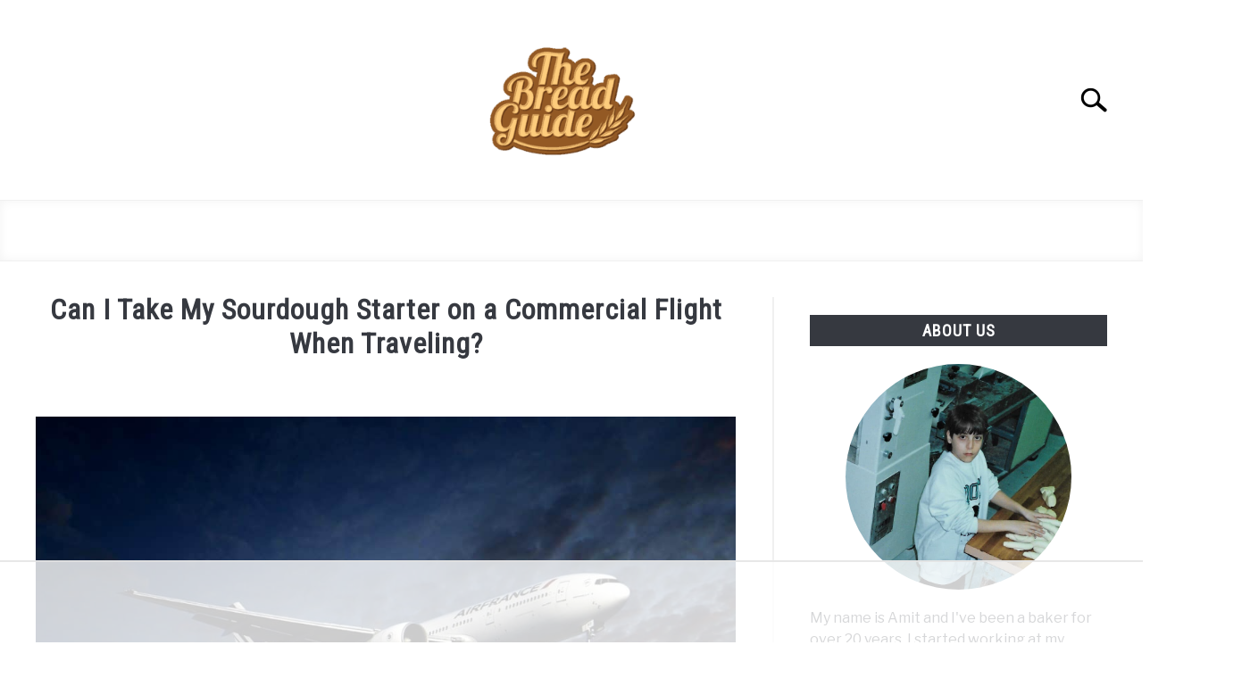

--- FILE ---
content_type: text/html; charset=UTF-8
request_url: https://thebreadguide.com/sourdough-starter-on-a-flight/
body_size: 12675
content:
<!doctype html>
<html lang="en-US">
<head>
		<!-- Global Site Tag (gtag.js) - Google Analytics -->
	<script async src="https://www.googletagmanager.com/gtag/js?id=G-H3GCFDS3S6"></script>
	<script>
	  window.dataLayer = window.dataLayer || [];
	  function gtag(){dataLayer.push(arguments);}
	  gtag('js', new Date());

	  	  gtag('config', 'UA-125705600-1');
	  
	  	  gtag('config', 'G-H3GCFDS3S6');
	  
	</script>

	
	<meta charset="UTF-8">
	<meta name="viewport" content="width=device-width, initial-scale=1">
		<link rel="profile" href="https://gmpg.org/xfn/11">

	<script>!function(){"use strict";var t=new URL(window.location.href),e=Array.from(t.searchParams.entries()).map(t=>`${t[0]}=${t[1]}`);const a=t=>t.replace(/\s/g,""),r=async t=>{const e={sha256Hash:"",sha1Hash:""};if(!("msCrypto"in window)&&"https:"===location.protocol&&"crypto"in window&&"TextEncoder"in window){const a=(new TextEncoder).encode(t),[r,o]=await Promise.all([n("SHA-256",a),n("SHA-1",a)]);e.sha256Hash=r,e.sha1Hash=o}return e},n=async(t,e)=>{const a=await crypto.subtle.digest(t,e);return Array.from(new Uint8Array(a)).map(t=>("00"+t.toString(16)).slice(-2)).join("")};function o(t){let e=!0;return Object.keys(t).forEach(a=>{0===t[a].length&&(e=!1)}),e}function s(){e.splice(i,1);var a="?"+e.join("&")+t.hash;history.replaceState(null,"",a)}for(var i=0;i<e.length;i++){var c="adt_ei",l=decodeURIComponent(e[i]);if(0===l.indexOf(c)){var h=l.split(c+"=")[1];if((t=>{const e=t.match(/((?=([a-zA-Z0-9._!#$%+^&*()[\]<>-]+))\2@[a-zA-Z0-9._-]+\.[a-zA-Z0-9._-]+)/gi);return e?e[0]:""})(a(h.toLowerCase()))){r(h).then(t=>{if(o(t)){var e={value:t,created:Date.now()};localStorage.setItem(c,JSON.stringify(e)),localStorage.setItem("adt_emsrc","url")}s()});break}s();break}}}();
</script><title>Can I Take My Sourdough Starter on a Commercial Flight When Traveling? &#8211; The Bread Guide: The ultimate source for home bread baking</title>
<meta name='robots' content='max-image-preview:large' />
	<style>img:is([sizes="auto" i], [sizes^="auto," i]) { contain-intrinsic-size: 3000px 1500px }</style>
	
<script data-no-optimize="1" data-cfasync="false">
(function(w, d) {
	w.adthrive = w.adthrive || {};
	w.adthrive.cmd = w.adthrive.cmd || [];
	w.adthrive.plugin = 'adthrive-ads-3.5.6';
	w.adthrive.host = 'ads.adthrive.com';
	w.adthrive.integration = 'plugin';

	var commitParam = (w.adthriveCLS && w.adthriveCLS.bucket !== 'prod' && w.adthriveCLS.branch) ? '&commit=' + w.adthriveCLS.branch : '';

	var s = d.createElement('script');
	s.async = true;
	s.referrerpolicy='no-referrer-when-downgrade';
	s.src = 'https://' + w.adthrive.host + '/sites/5ea8504cf87fa26d37d8fb6f/ads.min.js?referrer=' + w.encodeURIComponent(w.location.href) + commitParam + '&cb=' + (Math.floor(Math.random() * 100) + 1) + '';
	var n = d.getElementsByTagName('script')[0];
	n.parentNode.insertBefore(s, n);
})(window, document);
</script>
<link rel="dns-prefetch" href="https://ads.adthrive.com/"><link rel="preconnect" href="https://ads.adthrive.com/"><link rel="preconnect" href="https://ads.adthrive.com/" crossorigin><link rel="alternate" type="application/rss+xml" title="The Bread Guide &raquo; Feed" href="https://thebreadguide.com/feed/" />
<link rel="alternate" type="application/rss+xml" title="The Bread Guide &raquo; Comments Feed" href="https://thebreadguide.com/comments/feed/" />
<link rel="alternate" type="application/rss+xml" title="The Bread Guide &raquo; Can I Take My Sourdough Starter on a Commercial Flight When Traveling? Comments Feed" href="https://thebreadguide.com/sourdough-starter-on-a-flight/feed/" />
<script type="text/javascript">
/* <![CDATA[ */
window._wpemojiSettings = {"baseUrl":"https:\/\/s.w.org\/images\/core\/emoji\/15.0.3\/72x72\/","ext":".png","svgUrl":"https:\/\/s.w.org\/images\/core\/emoji\/15.0.3\/svg\/","svgExt":".svg","source":{"concatemoji":"https:\/\/thebreadguide.com\/wp-includes\/js\/wp-emoji-release.min.js?ver=6.7.1"}};
/*! This file is auto-generated */
!function(i,n){var o,s,e;function c(e){try{var t={supportTests:e,timestamp:(new Date).valueOf()};sessionStorage.setItem(o,JSON.stringify(t))}catch(e){}}function p(e,t,n){e.clearRect(0,0,e.canvas.width,e.canvas.height),e.fillText(t,0,0);var t=new Uint32Array(e.getImageData(0,0,e.canvas.width,e.canvas.height).data),r=(e.clearRect(0,0,e.canvas.width,e.canvas.height),e.fillText(n,0,0),new Uint32Array(e.getImageData(0,0,e.canvas.width,e.canvas.height).data));return t.every(function(e,t){return e===r[t]})}function u(e,t,n){switch(t){case"flag":return n(e,"\ud83c\udff3\ufe0f\u200d\u26a7\ufe0f","\ud83c\udff3\ufe0f\u200b\u26a7\ufe0f")?!1:!n(e,"\ud83c\uddfa\ud83c\uddf3","\ud83c\uddfa\u200b\ud83c\uddf3")&&!n(e,"\ud83c\udff4\udb40\udc67\udb40\udc62\udb40\udc65\udb40\udc6e\udb40\udc67\udb40\udc7f","\ud83c\udff4\u200b\udb40\udc67\u200b\udb40\udc62\u200b\udb40\udc65\u200b\udb40\udc6e\u200b\udb40\udc67\u200b\udb40\udc7f");case"emoji":return!n(e,"\ud83d\udc26\u200d\u2b1b","\ud83d\udc26\u200b\u2b1b")}return!1}function f(e,t,n){var r="undefined"!=typeof WorkerGlobalScope&&self instanceof WorkerGlobalScope?new OffscreenCanvas(300,150):i.createElement("canvas"),a=r.getContext("2d",{willReadFrequently:!0}),o=(a.textBaseline="top",a.font="600 32px Arial",{});return e.forEach(function(e){o[e]=t(a,e,n)}),o}function t(e){var t=i.createElement("script");t.src=e,t.defer=!0,i.head.appendChild(t)}"undefined"!=typeof Promise&&(o="wpEmojiSettingsSupports",s=["flag","emoji"],n.supports={everything:!0,everythingExceptFlag:!0},e=new Promise(function(e){i.addEventListener("DOMContentLoaded",e,{once:!0})}),new Promise(function(t){var n=function(){try{var e=JSON.parse(sessionStorage.getItem(o));if("object"==typeof e&&"number"==typeof e.timestamp&&(new Date).valueOf()<e.timestamp+604800&&"object"==typeof e.supportTests)return e.supportTests}catch(e){}return null}();if(!n){if("undefined"!=typeof Worker&&"undefined"!=typeof OffscreenCanvas&&"undefined"!=typeof URL&&URL.createObjectURL&&"undefined"!=typeof Blob)try{var e="postMessage("+f.toString()+"("+[JSON.stringify(s),u.toString(),p.toString()].join(",")+"));",r=new Blob([e],{type:"text/javascript"}),a=new Worker(URL.createObjectURL(r),{name:"wpTestEmojiSupports"});return void(a.onmessage=function(e){c(n=e.data),a.terminate(),t(n)})}catch(e){}c(n=f(s,u,p))}t(n)}).then(function(e){for(var t in e)n.supports[t]=e[t],n.supports.everything=n.supports.everything&&n.supports[t],"flag"!==t&&(n.supports.everythingExceptFlag=n.supports.everythingExceptFlag&&n.supports[t]);n.supports.everythingExceptFlag=n.supports.everythingExceptFlag&&!n.supports.flag,n.DOMReady=!1,n.readyCallback=function(){n.DOMReady=!0}}).then(function(){return e}).then(function(){var e;n.supports.everything||(n.readyCallback(),(e=n.source||{}).concatemoji?t(e.concatemoji):e.wpemoji&&e.twemoji&&(t(e.twemoji),t(e.wpemoji)))}))}((window,document),window._wpemojiSettings);
/* ]]> */
</script>
<style id='wp-emoji-styles-inline-css' type='text/css'>

	img.wp-smiley, img.emoji {
		display: inline !important;
		border: none !important;
		box-shadow: none !important;
		height: 1em !important;
		width: 1em !important;
		margin: 0 0.07em !important;
		vertical-align: -0.1em !important;
		background: none !important;
		padding: 0 !important;
	}
</style>
<link rel='stylesheet' id='wp-block-library-css' href='https://thebreadguide.com/wp-includes/css/dist/block-library/style.min.css?ver=6.7.1' type='text/css' media='all' />
<style id='classic-theme-styles-inline-css' type='text/css'>
/*! This file is auto-generated */
.wp-block-button__link{color:#fff;background-color:#32373c;border-radius:9999px;box-shadow:none;text-decoration:none;padding:calc(.667em + 2px) calc(1.333em + 2px);font-size:1.125em}.wp-block-file__button{background:#32373c;color:#fff;text-decoration:none}
</style>
<style id='global-styles-inline-css' type='text/css'>
:root{--wp--preset--aspect-ratio--square: 1;--wp--preset--aspect-ratio--4-3: 4/3;--wp--preset--aspect-ratio--3-4: 3/4;--wp--preset--aspect-ratio--3-2: 3/2;--wp--preset--aspect-ratio--2-3: 2/3;--wp--preset--aspect-ratio--16-9: 16/9;--wp--preset--aspect-ratio--9-16: 9/16;--wp--preset--color--black: #000000;--wp--preset--color--cyan-bluish-gray: #abb8c3;--wp--preset--color--white: #ffffff;--wp--preset--color--pale-pink: #f78da7;--wp--preset--color--vivid-red: #cf2e2e;--wp--preset--color--luminous-vivid-orange: #ff6900;--wp--preset--color--luminous-vivid-amber: #fcb900;--wp--preset--color--light-green-cyan: #7bdcb5;--wp--preset--color--vivid-green-cyan: #00d084;--wp--preset--color--pale-cyan-blue: #8ed1fc;--wp--preset--color--vivid-cyan-blue: #0693e3;--wp--preset--color--vivid-purple: #9b51e0;--wp--preset--gradient--vivid-cyan-blue-to-vivid-purple: linear-gradient(135deg,rgba(6,147,227,1) 0%,rgb(155,81,224) 100%);--wp--preset--gradient--light-green-cyan-to-vivid-green-cyan: linear-gradient(135deg,rgb(122,220,180) 0%,rgb(0,208,130) 100%);--wp--preset--gradient--luminous-vivid-amber-to-luminous-vivid-orange: linear-gradient(135deg,rgba(252,185,0,1) 0%,rgba(255,105,0,1) 100%);--wp--preset--gradient--luminous-vivid-orange-to-vivid-red: linear-gradient(135deg,rgba(255,105,0,1) 0%,rgb(207,46,46) 100%);--wp--preset--gradient--very-light-gray-to-cyan-bluish-gray: linear-gradient(135deg,rgb(238,238,238) 0%,rgb(169,184,195) 100%);--wp--preset--gradient--cool-to-warm-spectrum: linear-gradient(135deg,rgb(74,234,220) 0%,rgb(151,120,209) 20%,rgb(207,42,186) 40%,rgb(238,44,130) 60%,rgb(251,105,98) 80%,rgb(254,248,76) 100%);--wp--preset--gradient--blush-light-purple: linear-gradient(135deg,rgb(255,206,236) 0%,rgb(152,150,240) 100%);--wp--preset--gradient--blush-bordeaux: linear-gradient(135deg,rgb(254,205,165) 0%,rgb(254,45,45) 50%,rgb(107,0,62) 100%);--wp--preset--gradient--luminous-dusk: linear-gradient(135deg,rgb(255,203,112) 0%,rgb(199,81,192) 50%,rgb(65,88,208) 100%);--wp--preset--gradient--pale-ocean: linear-gradient(135deg,rgb(255,245,203) 0%,rgb(182,227,212) 50%,rgb(51,167,181) 100%);--wp--preset--gradient--electric-grass: linear-gradient(135deg,rgb(202,248,128) 0%,rgb(113,206,126) 100%);--wp--preset--gradient--midnight: linear-gradient(135deg,rgb(2,3,129) 0%,rgb(40,116,252) 100%);--wp--preset--font-size--small: 13px;--wp--preset--font-size--medium: 20px;--wp--preset--font-size--large: 36px;--wp--preset--font-size--x-large: 42px;--wp--preset--spacing--20: 0.44rem;--wp--preset--spacing--30: 0.67rem;--wp--preset--spacing--40: 1rem;--wp--preset--spacing--50: 1.5rem;--wp--preset--spacing--60: 2.25rem;--wp--preset--spacing--70: 3.38rem;--wp--preset--spacing--80: 5.06rem;--wp--preset--shadow--natural: 6px 6px 9px rgba(0, 0, 0, 0.2);--wp--preset--shadow--deep: 12px 12px 50px rgba(0, 0, 0, 0.4);--wp--preset--shadow--sharp: 6px 6px 0px rgba(0, 0, 0, 0.2);--wp--preset--shadow--outlined: 6px 6px 0px -3px rgba(255, 255, 255, 1), 6px 6px rgba(0, 0, 0, 1);--wp--preset--shadow--crisp: 6px 6px 0px rgba(0, 0, 0, 1);}:where(.is-layout-flex){gap: 0.5em;}:where(.is-layout-grid){gap: 0.5em;}body .is-layout-flex{display: flex;}.is-layout-flex{flex-wrap: wrap;align-items: center;}.is-layout-flex > :is(*, div){margin: 0;}body .is-layout-grid{display: grid;}.is-layout-grid > :is(*, div){margin: 0;}:where(.wp-block-columns.is-layout-flex){gap: 2em;}:where(.wp-block-columns.is-layout-grid){gap: 2em;}:where(.wp-block-post-template.is-layout-flex){gap: 1.25em;}:where(.wp-block-post-template.is-layout-grid){gap: 1.25em;}.has-black-color{color: var(--wp--preset--color--black) !important;}.has-cyan-bluish-gray-color{color: var(--wp--preset--color--cyan-bluish-gray) !important;}.has-white-color{color: var(--wp--preset--color--white) !important;}.has-pale-pink-color{color: var(--wp--preset--color--pale-pink) !important;}.has-vivid-red-color{color: var(--wp--preset--color--vivid-red) !important;}.has-luminous-vivid-orange-color{color: var(--wp--preset--color--luminous-vivid-orange) !important;}.has-luminous-vivid-amber-color{color: var(--wp--preset--color--luminous-vivid-amber) !important;}.has-light-green-cyan-color{color: var(--wp--preset--color--light-green-cyan) !important;}.has-vivid-green-cyan-color{color: var(--wp--preset--color--vivid-green-cyan) !important;}.has-pale-cyan-blue-color{color: var(--wp--preset--color--pale-cyan-blue) !important;}.has-vivid-cyan-blue-color{color: var(--wp--preset--color--vivid-cyan-blue) !important;}.has-vivid-purple-color{color: var(--wp--preset--color--vivid-purple) !important;}.has-black-background-color{background-color: var(--wp--preset--color--black) !important;}.has-cyan-bluish-gray-background-color{background-color: var(--wp--preset--color--cyan-bluish-gray) !important;}.has-white-background-color{background-color: var(--wp--preset--color--white) !important;}.has-pale-pink-background-color{background-color: var(--wp--preset--color--pale-pink) !important;}.has-vivid-red-background-color{background-color: var(--wp--preset--color--vivid-red) !important;}.has-luminous-vivid-orange-background-color{background-color: var(--wp--preset--color--luminous-vivid-orange) !important;}.has-luminous-vivid-amber-background-color{background-color: var(--wp--preset--color--luminous-vivid-amber) !important;}.has-light-green-cyan-background-color{background-color: var(--wp--preset--color--light-green-cyan) !important;}.has-vivid-green-cyan-background-color{background-color: var(--wp--preset--color--vivid-green-cyan) !important;}.has-pale-cyan-blue-background-color{background-color: var(--wp--preset--color--pale-cyan-blue) !important;}.has-vivid-cyan-blue-background-color{background-color: var(--wp--preset--color--vivid-cyan-blue) !important;}.has-vivid-purple-background-color{background-color: var(--wp--preset--color--vivid-purple) !important;}.has-black-border-color{border-color: var(--wp--preset--color--black) !important;}.has-cyan-bluish-gray-border-color{border-color: var(--wp--preset--color--cyan-bluish-gray) !important;}.has-white-border-color{border-color: var(--wp--preset--color--white) !important;}.has-pale-pink-border-color{border-color: var(--wp--preset--color--pale-pink) !important;}.has-vivid-red-border-color{border-color: var(--wp--preset--color--vivid-red) !important;}.has-luminous-vivid-orange-border-color{border-color: var(--wp--preset--color--luminous-vivid-orange) !important;}.has-luminous-vivid-amber-border-color{border-color: var(--wp--preset--color--luminous-vivid-amber) !important;}.has-light-green-cyan-border-color{border-color: var(--wp--preset--color--light-green-cyan) !important;}.has-vivid-green-cyan-border-color{border-color: var(--wp--preset--color--vivid-green-cyan) !important;}.has-pale-cyan-blue-border-color{border-color: var(--wp--preset--color--pale-cyan-blue) !important;}.has-vivid-cyan-blue-border-color{border-color: var(--wp--preset--color--vivid-cyan-blue) !important;}.has-vivid-purple-border-color{border-color: var(--wp--preset--color--vivid-purple) !important;}.has-vivid-cyan-blue-to-vivid-purple-gradient-background{background: var(--wp--preset--gradient--vivid-cyan-blue-to-vivid-purple) !important;}.has-light-green-cyan-to-vivid-green-cyan-gradient-background{background: var(--wp--preset--gradient--light-green-cyan-to-vivid-green-cyan) !important;}.has-luminous-vivid-amber-to-luminous-vivid-orange-gradient-background{background: var(--wp--preset--gradient--luminous-vivid-amber-to-luminous-vivid-orange) !important;}.has-luminous-vivid-orange-to-vivid-red-gradient-background{background: var(--wp--preset--gradient--luminous-vivid-orange-to-vivid-red) !important;}.has-very-light-gray-to-cyan-bluish-gray-gradient-background{background: var(--wp--preset--gradient--very-light-gray-to-cyan-bluish-gray) !important;}.has-cool-to-warm-spectrum-gradient-background{background: var(--wp--preset--gradient--cool-to-warm-spectrum) !important;}.has-blush-light-purple-gradient-background{background: var(--wp--preset--gradient--blush-light-purple) !important;}.has-blush-bordeaux-gradient-background{background: var(--wp--preset--gradient--blush-bordeaux) !important;}.has-luminous-dusk-gradient-background{background: var(--wp--preset--gradient--luminous-dusk) !important;}.has-pale-ocean-gradient-background{background: var(--wp--preset--gradient--pale-ocean) !important;}.has-electric-grass-gradient-background{background: var(--wp--preset--gradient--electric-grass) !important;}.has-midnight-gradient-background{background: var(--wp--preset--gradient--midnight) !important;}.has-small-font-size{font-size: var(--wp--preset--font-size--small) !important;}.has-medium-font-size{font-size: var(--wp--preset--font-size--medium) !important;}.has-large-font-size{font-size: var(--wp--preset--font-size--large) !important;}.has-x-large-font-size{font-size: var(--wp--preset--font-size--x-large) !important;}
:where(.wp-block-post-template.is-layout-flex){gap: 1.25em;}:where(.wp-block-post-template.is-layout-grid){gap: 1.25em;}
:where(.wp-block-columns.is-layout-flex){gap: 2em;}:where(.wp-block-columns.is-layout-grid){gap: 2em;}
:root :where(.wp-block-pullquote){font-size: 1.5em;line-height: 1.6;}
</style>
<link rel='stylesheet' id='contact-form-7-css' href='https://thebreadguide.com/wp-content/plugins/contact-form-7/includes/css/styles.css?ver=5.8.7' type='text/css' media='all' />
<link rel='stylesheet' id='defer-income-school-style-css' href='https://thebreadguide.com/wp-content/themes/acabado/css/main.css?ver=1.3.2' type='text/css' media='all' />
<link rel='stylesheet' id='defer-style-min-width768-css' href='https://thebreadguide.com/wp-content/themes/acabado/css/min-width768.css?ver=1.3.2' type='text/css' media='(min-width: 768px)' />
<link rel='stylesheet' id='defer-style-min-width960-css' href='https://thebreadguide.com/wp-content/themes/acabado/css/min-width960.css?ver=1.3.2' type='text/css' media='(min-width: 960px)' />
<link rel='stylesheet' id='defer-style-min-width1200-css' href='https://thebreadguide.com/wp-content/themes/acabado/css/min-width1200.css?ver=1.3.2' type='text/css' media='(min-width: 1200px)' />
<style id='custom-style-inline-css' type='text/css'>
.search-wrapper #search-icon{background:url("https://thebreadguide.com/wp-content/themes/acabado/img/search-icon.png") center/cover no-repeat #fff;}.share-container .email-btn:before{background:url("https://thebreadguide.com/wp-content/themes/acabado/img/envelope.svg") center/cover no-repeat;}.share-container .print-btn:before{background:url("https://thebreadguide.com/wp-content/themes/acabado/img/print-icon.svg") center/cover no-repeat;}.externallinkimage{background-image:url("https://thebreadguide.com/wp-content/themes/acabado/img/extlink.png")}
/* Fix for images escaping gallery blocks */
.blocks-gallery-grid, 
.wp-block-gallery {
    height: fit-content;
}
</style>
<link rel="https://api.w.org/" href="https://thebreadguide.com/wp-json/" /><link rel="alternate" title="JSON" type="application/json" href="https://thebreadguide.com/wp-json/wp/v2/posts/3820" /><link rel="EditURI" type="application/rsd+xml" title="RSD" href="https://thebreadguide.com/xmlrpc.php?rsd" />
<meta name="generator" content="WordPress 6.7.1" />
<link rel="canonical" href="https://thebreadguide.com/sourdough-starter-on-a-flight/" />
<link rel='shortlink' href='https://thebreadguide.com/?p=3820' />
<link rel="alternate" title="oEmbed (JSON)" type="application/json+oembed" href="https://thebreadguide.com/wp-json/oembed/1.0/embed?url=https%3A%2F%2Fthebreadguide.com%2Fsourdough-starter-on-a-flight%2F" />
<link rel="alternate" title="oEmbed (XML)" type="text/xml+oembed" href="https://thebreadguide.com/wp-json/oembed/1.0/embed?url=https%3A%2F%2Fthebreadguide.com%2Fsourdough-starter-on-a-flight%2F&#038;format=xml" />
<link rel="pingback" href="https://thebreadguide.com/xmlrpc.php"><meta property="og:locale" content="en_US" />
<meta property="og:type" content="article" />
<meta property="og:title" content="Can I Take My Sourdough Starter on a Commercial Flight When Traveling? | The Bread Guide" />
<meta property="og:description" content="This isn’t your first flight, so you generally know which items are and aren’t allowable per TSA rules. Yet this time, you want to bring&hellip;" />
<meta property="og:url" content="https://thebreadguide.com/sourdough-starter-on-a-flight/" />
<meta property="og:site_name" content="The Bread Guide" />
<meta property="og:image" content="https://thebreadguide.com/wp-content/uploads/2020/08/transport-5332224_1920-1024x670.jpg" />
<meta name="twitter:card" content="summary_large_image" />
<meta name="description" content="This isn’t your first flight, so you generally know which items are and aren’t allowable per TSA rules. Yet this time, you want to bring&hellip;" />
<meta name="category" content="FAQ" />
					<link rel="preconnect" href="https://fonts.gstatic.com">
 					<link rel="preload" href="https://fonts.googleapis.com/css2?family=Libre+Franklin:wght@400;800&family=Roboto+Condensed&display=swap" as="style" onload="this.onload=null;this.rel='stylesheet'">
				<link rel="icon" href="https://thebreadguide.com/wp-content/uploads/2018/09/cropped-logo_1_png-1-1-32x32.png" sizes="32x32" />
<link rel="icon" href="https://thebreadguide.com/wp-content/uploads/2018/09/cropped-logo_1_png-1-1-192x192.png" sizes="192x192" />
<link rel="apple-touch-icon" href="https://thebreadguide.com/wp-content/uploads/2018/09/cropped-logo_1_png-1-1-180x180.png" />
<meta name="msapplication-TileImage" content="https://thebreadguide.com/wp-content/uploads/2018/09/cropped-logo_1_png-1-1-270x270.png" />

</head>


<body data-rsssl=1 class="post-template-default single single-post postid-3820 single-format-standard no-sidebar">
<div id="page" class="site">
	<a class="skip-link screen-reader-text" href="#content">Skip to content</a>

	
	<header id="masthead" class="site-header desktop-toggle">
		<div class="inner-wrap">
			<div class="hamburger-wrapper desktop">
				<button class="hamburger hamburger--squeeze menu-toggle" type="button" aria-label="Menu" aria-controls="primary-menu" aria-expanded="false">
					<span class="hamburger-box">
						<span class="hamburger-inner"></span>
					</span>
					<span class="label">MENU</span>
				</button>
			</div>
			<div class="site-branding">
								<a href="https://thebreadguide.com/" class="custom-logo-link" rel="home" itemprop="url"><img width="300" height="209" src="https://thebreadguide.com/wp-content/uploads/2019/10/logo-480-png-300x209.png" class="attachment-medium size-medium" alt="" decoding="async" fetchpriority="high" srcset="https://thebreadguide.com/wp-content/uploads/2019/10/logo-480-png-300x209.png 300w, https://thebreadguide.com/wp-content/uploads/2019/10/logo-480-png.png 480w" sizes="(max-width: 300px) 100vw, 300px" /></a>
									<!-- <h1 class="site-title"><a tabindex="-1" href="" rel="home"></a></h1> -->
										<!-- <p class="site-title"><a tabindex="-1" href="" rel="home"></a></p> -->
								</div><!-- .site-branding -->
			<div class="search-wrapper">
				<a href="#open" id="search-icon" style="background: url(https://thebreadguide.com/wp-content/themes/acabado/img/search-icon.png) center/cover no-repeat #fff;"><span class="sr-only">Search</span></a>
				<div class="search-form-wrapper">
	<form role="search" method="get" class="search-form" action="https://thebreadguide.com/">
		<style>
		.search-wrapper.search-active .search-field {
			width: 200px;
			display: inline-block;
			vertical-align: top;
		}
		.search-wrapper button[type="submit"] {
			display: inline-block;
			vertical-align: top;
			top: -35px;
			position: relative;
			background-color: transparent;
			height: 30px;
			width: 30px;
			padding: 0;
			margin: 0;
			background-image: url("https://thebreadguide.com/wp-content/themes/acabado/img/search-icon.png");
			background-position: center;
			background-repeat: no-repeat;
			background-size: contain;
		}
		.search-wrapper.search-active button[type="submit"] {
			display: inline-block !important;
		}
		</style>
		<label for="s">
			<span class="screen-reader-text">Search for:</span>
		</label>
		<input type="search" id="search-field" class="search-field" placeholder="Search &hellip;" value="" name="s" />
		<button type="submit" class="search-submit" style="display:none;"><span class="screen-reader-text"></span></button>
	</form>
</div>			</div>
		</div>

		<nav id="site-navigation" class="main-navigation">
			<!-- <button class="menu-toggle" aria-controls="primary-menu" aria-expanded="false"></button> -->
			<div id="primary-menu" class="inner-wrap"><ul>
<li id="menu-item-96" class="menu-item-96"><a></a></li>
<li id="menu-item-3618" class="menu-item-3618"><a></a></li>
<li id="menu-item-2531" class="menu-item-2531"><a></a></li>
<li id="menu-item-2260" class="menu-item-2260"><a></a></li>
<li id="menu-item-738" class="menu-item-738"><a></a></li>
<li id="menu-item-320" class="menu-item-320"><a></a></li>
<li id="menu-item-1788" class="menu-item-1788"><a></a></li>
<li id="menu-item-1414" class="menu-item-1414"><a></a></li>
<li id="menu-item-1971" class="menu-item-1971"><a></a></li>
<li id="menu-item-2859" class="menu-item-2859"><a></a></li>
<li id="menu-item-1958" class="menu-item-1958"><a></a></li>
<li id="menu-item-664" class="menu-item-664"><a></a></li>
<li id="menu-item-3489" class="menu-item-3489"><a></a></li>
<li id="menu-item-515" class="menu-item-515"><a></a></li>
<li id="menu-item-4006" class="menu-item-4006"><a></a></li>
<li id="menu-item-677" class="menu-item-677"><a></a></li>
<li id="menu-item-4421" class="menu-item-4421"><a></a></li>
<li id="menu-item-511" class="menu-item-511"><a></a></li>
<li id="menu-item-3878" class="menu-item-3878"><a></a></li>
<li id="menu-item-4231" class="menu-item-4231"><a></a></li>
<li id="menu-item-649" class="menu-item-649"><a></a></li>
<li id="menu-item-4255" class="menu-item-4255"><a></a></li>
<li id="menu-item-4183" class="menu-item-4183"><a></a></li>
<li id="menu-item-644" class="menu-item-644"><a></a></li>
<li id="menu-item-2899" class="menu-item-2899"><a></a></li>
<li id="menu-item-688" class="menu-item-688"><a></a></li>
<li id="menu-item-3597" class="menu-item-3597"><a></a></li>
</ul></div>
		</nav><!-- #site-navigation -->
	</header><!-- #masthead -->

	<div id="content" class="site-content">
		
	<div id="primary" class="content-area ">
		<main id="main" class="site-main">

		
<article id="post-3820" class="post-3820 post type-post status-publish format-standard has-post-thumbnail hentry category-faq tag-altitude-effect-on-sourdough-starter tag-sourdough-starter tag-sourdough-starter-on-international-flight tag-starter-on-a-flight tag-starter-on-a-plane">
	<header class="entry-header">
		<h1 class="entry-title">Can I Take My Sourdough Starter on a Commercial Flight When Traveling?</h1>
			<div class="entry-meta sr-only">
				<meta itemprop="datePublished" content="2020-11-23" /><span class="byline"> Written by <span class="author vcard"><a class="url fn n" href="https://thebreadguide.com/author/amit/">Amit</a></span> </span><meta itemprop="author" content="Amit" /><link id="page-url" itemprop="mainEntityOfPage" href="https://thebreadguide.com/sourdough-starter-on-a-flight/" /><span class="term-list"> in <a href="https://thebreadguide.com/category/faq/" rel="category tag">FAQ</a></span>			</div><!-- .entry-meta -->
      
      <br/>
	  	</header><!-- .entry-header -->

	
	<div class="entry-content" itemProp="articleBody">
		
<div class="wp-block-image"><figure class="aligncenter size-large"><img decoding="async" width="1024" height="670" src="https://thebreadguide.com/wp-content/uploads/2020/08/transport-5332224_1920-1024x670.jpg" alt="" class="wp-image-3823" srcset="https://thebreadguide.com/wp-content/uploads/2020/08/transport-5332224_1920-1024x670.jpg 1024w, https://thebreadguide.com/wp-content/uploads/2020/08/transport-5332224_1920-300x196.jpg 300w, https://thebreadguide.com/wp-content/uploads/2020/08/transport-5332224_1920-768x502.jpg 768w, https://thebreadguide.com/wp-content/uploads/2020/08/transport-5332224_1920.jpg 1200w" sizes="(max-width: 1024px) 100vw, 1024px" /></figure></div>



<p>This isn’t your first flight, so you generally know which items are and aren’t allowable per TSA rules. Yet this time, you want to bring an item you have yet to take on a plane: your sourdough starter. Will you get caught up in bag check if you try to bring a bread starter on a flight?</p>



<p><strong>According to TSA themselves, you can take a sourdough starter on a plane in your checked or carry-on bags. You cannot transport more than 3.4 ounces of starter, and it must be in one container.</strong></p>



<p>Do the rules differ internationally? Will the altitude affect the quality of the starter? Keep reading, as we’ll answer all those questions and more in this article.</p>



<h2 class="wp-block-heading"><strong>Can Your Sourdough Starter Travel on a Plane Within the United States?</strong></h2>



<p>You’re not the first traveler-slash-bread aficionado who has questions on whether you can bring bread or a sourdough starter aboard a flight. The Transportation Security Administration or TSA has fielded many such questions about the same topic, enough that they’ve made a statement about it on <a href="https://www.tsa.gov/travel/security-screening/whatcanibring/items/bread">their website</a>.</p>



<p>Per that link, the TSA states that you can transport bread that’s a “solid food item” in a checked bag or carry-on bag. Bread in gel or a liquid state, such as a starter, <strong>cannot surpass 3.4 ounces</strong> in size. You must store the starter in one container and then put it in your checked bag preferably.</p>



<p>When you’re going through your TSA check at the airport, the officers might request that you take out the sourdough starter so they can get a clear view of the rest of the items in your bag on their X-ray machine.</p>



<h2 class="wp-block-heading"><strong>Can Your Sourdough Starter Travel on a Plane Internationally?</strong></h2>



<figure class="wp-block-image size-large"><img decoding="async" width="1024" height="683" src="https://thebreadguide.com/wp-content/uploads/2020/08/travel-778338_1920-1024x683.jpg" alt="" class="wp-image-3824" srcset="https://thebreadguide.com/wp-content/uploads/2020/08/travel-778338_1920-1024x683.jpg 1024w, https://thebreadguide.com/wp-content/uploads/2020/08/travel-778338_1920-300x200.jpg 300w, https://thebreadguide.com/wp-content/uploads/2020/08/travel-778338_1920-768x512.jpg 768w, https://thebreadguide.com/wp-content/uploads/2020/08/travel-778338_1920.jpg 1200w" sizes="(max-width: 1024px) 100vw, 1024px" /></figure>



<p>What if you’re not traveling from one state in the US to another, but rather, you have an international trip scheduled? Well, if you’re departing from the US, then the TSA still governs the rules about what is and what isn’t allowable on a flight.</p>



<p>This article from <a href="https://traveltips.usatoday.com/tsa-rules-international-travel-62791.html">USA Today</a> notes that “most of the TSA’s rules are the same for all travelers, whether they’re boarding a quick flight across the state or flying halfway around the world.” Thus, you’d want to keep your bread starter in a 3.4-ounce container or smaller and stash it in your checked bag instead of your carry-on.</p>



<h2 class="wp-block-heading"><strong>Does Altitude Affect the Quality of Your Sourdough Starter?</strong></h2>



<div class="wp-block-image"><figure class="aligncenter size-large"><img loading="lazy" decoding="async" width="1024" height="609" src="https://thebreadguide.com/wp-content/uploads/2020/08/airplane-983991_1920-1024x609.jpg" alt="" class="wp-image-3825" srcset="https://thebreadguide.com/wp-content/uploads/2020/08/airplane-983991_1920-1024x609.jpg 1024w, https://thebreadguide.com/wp-content/uploads/2020/08/airplane-983991_1920-300x179.jpg 300w, https://thebreadguide.com/wp-content/uploads/2020/08/airplane-983991_1920-768x457.jpg 768w, https://thebreadguide.com/wp-content/uploads/2020/08/airplane-983991_1920.jpg 1200w" sizes="auto, (max-width: 1024px) 100vw, 1024px" /></figure></div>



<p>As you ascend into the air on a plane, your ears tend to pop, right? This is due to the altitude changes, which differ from the pressure you’re used to. That makes you curious whether these pressure changes will affect the condition of your sourdough starter now or even change how its flavor comes out when the bread is finally baked.</p>



<p>It’s definitely true that bakers who live in areas of higher altitudes–such as at 6,000 feet or higher–can have a different final product than those in lower altitudes of 3,000 feet or under. You might have to bake your bread longer, boost the temperature of your oven by at least 25 degrees Fahrenheit, and reduce the quantity of flour. That’s because bread dough at higher altitudes absorbs water more easily and tends to get drier with flour.</p>



<p>That said, given that you’re just flying at a higher altitude for a few hours and you don’t permanently live in a high altitude, we doubt the altitude changes will disrupt the quality of your sourdough starter much. This may not be the case if you’re on a long flight that’s upwards of 24 hours though, so keep the above tips in mind. &nbsp;</p>



<h2 class="wp-block-heading"><strong>Conclusion</strong></h2>



<p>Flying on a plane with a sourdough starter is allowed. The TSA permits starters on a flight if they’re in a 3.5-ounce container and kept in your checked bag. You can also bring the flour in your checked bag to feed the starter.</p>



<p>With all this info, you’re ready to go wherever your dreams take you and have your sourdough starter come along too!</p>
	</div><!-- .entry-content -->

	<footer class="entry-footer">
			</footer><!-- .entry-footer -->

</article><!-- #post-3820 -->

<script type="application/ld+json">
    {"@context":"http:\/\/schema.org\/","@type":"BlogPosting","name":"Can I Take My Sourdough Starter on a Commercial Flight When Traveling?","url":"https:\/\/thebreadguide.com\/sourdough-starter-on-a-flight\/","articleBody":"This isn\u2019t your first flight, so you generally know which items are and aren\u2019t allowable per TSA rules. Yet this time, you want to bring an item you have yet to take on a plane: your sourdough starter. Will you get caught up in bag check if you try to bring a bread starter on a flight?\n\n\n\nAccording to TSA themselves, you can take a sourdough starter on a plane in your checked or carry-on bags. You cannot transport more than 3.4 ounces of starter, and it must be in one container.\n\n\n\nDo the rules differ internationally? Will the altitude affect the quality of the starter? Keep reading, as we\u2019ll answer all those questions and more in this article.\n\n\n\nCan Your Sourdough Starter Travel on a Plane Within the United States?\n\n\n\nYou\u2019re not the first traveler-slash-bread aficionado who has questions on whether you can bring bread or a sourdough starter aboard a flight. The Transportation Security Administration or TSA has fielded many such questions about the same topic, enough that they\u2019ve made a statement about it on their website.\n\n\n\nPer that link, the TSA states that you can transport bread that\u2019s a \u201csolid food item\u201d in a checked bag or carry-on bag. Bread in gel or a liquid state, such as a starter, cannot surpass 3.4 ounces in size. You must store the starter in one container and then put it in your checked bag preferably.\n\n\n\nWhen you\u2019re going through your TSA check at the airport, the officers might request that you take out the sourdough starter so they can get a clear view of the rest of the items in your bag on their X-ray machine.\n\n\n\nCan Your Sourdough Starter Travel on a Plane Internationally?\n\n\n\n\n\n\n\nWhat if you\u2019re not traveling from one state in the US to another, but rather, you have an international trip scheduled? Well, if you\u2019re departing from the US, then the TSA still governs the rules about what is and what isn\u2019t allowable on a flight.\n\n\n\nThis article from USA Today notes that \u201cmost of the TSA\u2019s rules are the same for all travelers, whether they\u2019re boarding a quick flight across the state or flying halfway around the world.\u201d Thus, you\u2019d want to keep your bread starter in a 3.4-ounce container or smaller and stash it in your checked bag instead of your carry-on.\n\n\n\nDoes Altitude Affect the Quality of Your Sourdough Starter?\n\n\n\n\n\n\n\nAs you ascend into the air on a plane, your ears tend to pop, right? This is due to the altitude changes, which differ from the pressure you\u2019re used to. That makes you curious whether these pressure changes will affect the condition of your sourdough starter now or even change how its flavor comes out when the bread is finally baked.\n\n\n\nIt\u2019s definitely true that bakers who live in areas of higher altitudes\u2013such as at 6,000 feet or higher\u2013can have a different final product than those in lower altitudes of 3,000 feet or under. You might have to bake your bread longer, boost the temperature of your oven by at least 25 degrees Fahrenheit, and reduce the quantity of flour. That\u2019s because bread dough at higher altitudes absorbs water more easily and tends to get drier with flour.\n\n\n\nThat said, given that you\u2019re just flying at a higher altitude for a few hours and you don\u2019t permanently live in a high altitude, we doubt the altitude changes will disrupt the quality of your sourdough starter much. This may not be the case if you\u2019re on a long flight that\u2019s upwards of 24 hours though, so keep the above tips in mind. &nbsp;\n\n\n\nConclusion\n\n\n\nFlying on a plane with a sourdough starter is allowed. The TSA permits starters on a flight if they\u2019re in a 3.5-ounce container and kept in your checked bag. You can also bring the flour in your checked bag to feed the starter.\n\n\n\nWith all this info, you\u2019re ready to go wherever your dreams take you and have your sourdough starter come along too!","headline":"Can I Take My Sourdough Starter on a Commercial Flight When Traveling?","author":{"@type":"Person","name":"Amit","url":"http:\/\/www.thebreadguide.com"},"datePublished":"2020-11-23","mainEntityOfPage":"True","dateModified":"","image":{"@type":"ImageObject","url":"https:\/\/thebreadguide.com\/wp-content\/uploads\/2020\/08\/transport-5332224_1920-1024x670.jpg","height":419,"width":640},"publisher":{"@context":"http:\/\/schema.org\/","@type":"Organization","name":"The Bread Guide","logo":{"@type":"ImageObject","url":"https:\/\/thebreadguide.com\/wp-content\/uploads\/2019\/10\/logo-480-png-300x209.png","height":600,"width":60}}}
</script>
		<article class="author-card">
			<a href="https://thebreadguide.com/author/amit/" alt="link to Amit author page">
				<div class="avatar-container" style="background-image: url('https://thebreadguide.com/wp-content/uploads/2019/10/20170823_120254-e1570062659229-300x270.jpg')">
				</div>
			</a>
			<div class="author-info">
				<header>
					<p class="h3"><a href="https://thebreadguide.com/author/amit/">Amit</a></p>
				</header>
				<p>Hi, my name is Amit. I started baking at a  young age at my father's bakery. I hope I can answer some of your questions and hopefully you will find some hidden gems to help you out with your home baking skills.</p>
			</div>
		</article>
					<h3 class="h2">Recent Posts</h3>
			<div class="recent-articles-container">
					<article class="article-card">
				<a href="https://thebreadguide.com/why-didnt-my-cake-rise-reasons-and-solutions/" rel="nofollow"><div class="image-container" style="background-image: url('https://thebreadguide.com/wp-content/uploads/2024/07/cakes-3834177_1280.jpg')"></div><span class="sr-only">link to Why Didn’t My Cake Rise? Reasons and Solutions</span></a>
                
				<div class="copy-container">
					<header>
						<p><a href="https://thebreadguide.com/why-didnt-my-cake-rise-reasons-and-solutions/">Why Didn’t My Cake Rise? Reasons and Solutions</a></p>
					</header>
					<div class="excerpt">
						<p>Ahhh… The tragedy of a cake not rising... You worked so hard to bake the perfect cake, followed the recipe, and did all the prep work, but when you opened the oven door, you found a flat, dense...</p><div class="button-container"><a rel="nofollow" class="button reverse" href="https://thebreadguide.com/why-didnt-my-cake-rise-reasons-and-solutions/" aria-label="Continue Reading: Why Didn’t My Cake Rise? Reasons and Solutions">Continue Reading</a></div>					</div>
					<!-- <div class="button-container">
						<a rel="nofollow" class="button reverse" href=""></a>
					</div> -->
				</div>
			</article>
					<article class="article-card">
				<a href="https://thebreadguide.com/why-did-my-cake-turn-out-so-dense-causes-and-solutions-you-must-know/" rel="nofollow"><div class="image-container" style="background-image: url('https://thebreadguide.com/wp-content/uploads/2024/05/swede-cakes-2123192_1280-1.jpg')"></div><span class="sr-only">link to Why Did My Cake Turn Out So Dense - Causes and Solutions You Must Know</span></a>
                
				<div class="copy-container">
					<header>
						<p><a href="https://thebreadguide.com/why-did-my-cake-turn-out-so-dense-causes-and-solutions-you-must-know/">Why Did My Cake Turn Out So Dense - Causes and Solutions You Must Know</a></p>
					</header>
					<div class="excerpt">
						<p>We have all been there… After baking, the house filled with the amazing aroma of a cake baking in the oven, you come to cut that first slice and bam! You are met with a dry and dense texture...</p><div class="button-container"><a rel="nofollow" class="button reverse" href="https://thebreadguide.com/why-did-my-cake-turn-out-so-dense-causes-and-solutions-you-must-know/" aria-label="Continue Reading: Why Did My Cake Turn Out So Dense &#8211; Causes and Solutions You Must Know">Continue Reading</a></div>					</div>
					<!-- <div class="button-container">
						<a rel="nofollow" class="button reverse" href=""></a>
					</div> -->
				</div>
			</article>
					</div>
				</main><!-- #main -->
	</div><!-- #primary -->


<aside id="secondary" class="widget-area">
		<div class="about-wrapper">
		<h2 class="widget-title">About Us</h2>		<div class="about-image" style="background-image: url('https://thebreadguide.com/wp-content/uploads/2019/03/amit-at-bakery-as-a-kid.jpg')"></div>
				<p class="about-copy">My name is Amit and I've been a baker for over 20 years.  I started working at my father's bakery when I was 9 years old. <br />
Over the years I have had many home bakers asking me for assistance.  I was always glad to help.  After answering so many questions, with the help of my wife Dana and my father, we decided to start this blog to help the home baker with their baking problems and answer their questions the best we can.   </p>
				<button onclick="window.location.href='https://thebreadguide.com/about-me/';">Read More</button>
		<!-- <div class="button-wrapper"><a class="button" href=""></a></div> -->
			</div>
		<div class="legal-info-container">
	<h2 class="widget-title">Legal Stuff</h2>		<p>This site is owned and operated by Dana Zomer,  thebreadguide.com is a participant in the Amazon Services LLC Associates Program, an affiliate advertising program designed to provide a means for sites to earn advertising fees by advertising and linking to Amazon.com.  This site also participates in other affiliate programs and is compensated for referring traffic and business to these companies.</p>
	</div>
	</aside><!-- #secondary -->


	</div><!-- #content -->

	<footer id="colophon" class="site-footer">

					
							<div class="inner-wrap footer-option-1">
					<div class="menu-footer-container"><ul id="footer-menu" class="inner-wrap"><li id="menu-item-2265" class="menu-item menu-item-type-post_type menu-item-object-page menu-item-home menu-item-2265"><a href="https://thebreadguide.com/">Home</a></li>
<li id="menu-item-2266" class="menu-item menu-item-type-post_type menu-item-object-page menu-item-2266"><a href="https://thebreadguide.com/terms-and-conditions/">Terms and Conditions</a></li>
<li id="menu-item-2267" class="menu-item menu-item-type-post_type menu-item-object-page menu-item-2267"><a href="https://thebreadguide.com/privacy-policy/">Privacy Policy</a></li>
<li id="menu-item-2268" class="menu-item menu-item-type-post_type menu-item-object-page menu-item-2268"><a href="https://thebreadguide.com/got-a-question/">Contact Us</a></li>
<li id="menu-item-2269" class="menu-item menu-item-type-post_type menu-item-object-page menu-item-2269"><a href="https://thebreadguide.com/about-me/">About Us</a></li>
</ul></div>
					<div class="site-info">
							&copy; 2025 Copyright The Bread Guide					</div><!-- .site-info -->

					
			</div>
				
		
	</footer><!-- #colophon -->
</div><!-- #page -->

<!-- HFCM by 99 Robots - Snippet # 3: AMAZON ONE LINK CODE -->
<div id="amzn-assoc-ad-fec8a8b2-175d-4c36-8b1e-d7c228801f8f"></div><script async src="//z-na.amazon-adsystem.com/widgets/onejs?MarketPlace=US&adInstanceId=fec8a8b2-175d-4c36-8b1e-d7c228801f8f"></script>
<!-- /end HFCM by 99 Robots -->
<script type="text/javascript" async defer src="https://thebreadguide.com/wp-content/plugins/contact-form-7/includes/swv/js/index.js?ver=5.8.7" id="swv-js"></script>
<script type="text/javascript" id="contact-form-7-js-extra">
/* <![CDATA[ */
var wpcf7 = {"api":{"root":"https:\/\/thebreadguide.com\/wp-json\/","namespace":"contact-form-7\/v1"},"cached":"1"};
/* ]]> */
</script>
<script type="text/javascript" async defer src="https://thebreadguide.com/wp-content/plugins/contact-form-7/includes/js/index.js?ver=5.8.7" id="contact-form-7-js"></script>
<script type="text/javascript" async defer src="https://thebreadguide.com/wp-content/themes/acabado/js/app.max.js?ver=1.3.2" id="income-school-js-js"></script>
<script type="text/javascript" async defer src="https://thebreadguide.com/wp-includes/js/comment-reply.min.js?ver=6.7.1" id="comment-reply-js" async="async" data-wp-strategy="async"></script>
<script>!function(){"use strict";!function(e){if(-1===e.cookie.indexOf("__adblocker")){e.cookie="__adblocker=; expires=Thu, 01 Jan 1970 00:00:00 GMT; path=/";var t=new XMLHttpRequest;t.open("GET","https://ads.adthrive.com/abd/abd.js",!0),t.onreadystatechange=function(){if(XMLHttpRequest.DONE===t.readyState)if(200===t.status){var a=e.createElement("script");a.innerHTML=t.responseText,e.getElementsByTagName("head")[0].appendChild(a)}else{var n=new Date;n.setTime(n.getTime()+3e5),e.cookie="__adblocker=true; expires="+n.toUTCString()+"; path=/"}},t.send()}}(document)}();
</script><script>!function(){"use strict";var e;e=document,function(){var t,n;function r(){var t=e.createElement("script");t.src="https://cafemedia-com.videoplayerhub.com/galleryplayer.js",e.head.appendChild(t)}function a(){var t=e.cookie.match("(^|[^;]+)\\s*__adblocker\\s*=\\s*([^;]+)");return t&&t.pop()}function c(){clearInterval(n)}return{init:function(){var e;"true"===(t=a())?r():(e=0,n=setInterval((function(){100!==e&&"false"!==t||c(),"true"===t&&(r(),c()),t=a(),e++}),50))}}}().init()}();
</script><div style="display: none"></div></body>
</html>

<!--
Performance optimized by W3 Total Cache. Learn more: https://www.boldgrid.com/w3-total-cache/

Page Caching using Disk: Enhanced 

Served from: thebreadguide.com @ 2025-02-10 07:05:17 by W3 Total Cache
-->

--- FILE ---
content_type: text/html
request_url: https://api.intentiq.com/profiles_engine/ProfilesEngineServlet?at=39&mi=10&dpi=743264634&pt=17&dpn=1&iiqidtype=2&iiqpcid=c48778ad-563b-480d-a624-15a4dc8bb922&iiqpciddate=1766266096435&pcid=1cd60d51-3fdd-483d-8937-4d328799ab67&idtype=3&gdpr=0&japs=false&jaesc=0&jafc=0&jaensc=0&jsver=0.29&testGroup=U&source=pbjs&vrref=https%3A%2F%2Fthebreadguide.com
body_size: 52
content:
{"abPercentage":95,"adt":1,"ct":2,"isOptedOut":false,"data":{"eids":[]},"dbsaved":"false","ls":true,"cttl":86400000,"abTestUuid":"g_08fc4edb-3ff6-418a-a45d-d44daad53e1a","tc":9,"sid":-17769240}

--- FILE ---
content_type: text/html; charset=utf-8
request_url: https://www.google.com/recaptcha/api2/aframe
body_size: 265
content:
<!DOCTYPE HTML><html><head><meta http-equiv="content-type" content="text/html; charset=UTF-8"></head><body><script nonce="WWUfvmsYbDFrN_nEyh0U7A">/** Anti-fraud and anti-abuse applications only. See google.com/recaptcha */ try{var clients={'sodar':'https://pagead2.googlesyndication.com/pagead/sodar?'};window.addEventListener("message",function(a){try{if(a.source===window.parent){var b=JSON.parse(a.data);var c=clients[b['id']];if(c){var d=document.createElement('img');d.src=c+b['params']+'&rc='+(localStorage.getItem("rc::a")?sessionStorage.getItem("rc::b"):"");window.document.body.appendChild(d);sessionStorage.setItem("rc::e",parseInt(sessionStorage.getItem("rc::e")||0)+1);localStorage.setItem("rc::h",'1766266112282');}}}catch(b){}});window.parent.postMessage("_grecaptcha_ready", "*");}catch(b){}</script></body></html>

--- FILE ---
content_type: text/css
request_url: https://ads.adthrive.com/sites/5ea8504cf87fa26d37d8fb6f/ads.min.css
body_size: 138
content:
.adthrive-footer-message span {
border-top: 1px solid #363940;
font-family: "libre_franklinregular", Arial, Helvetica, sans-serif;
color: #363940;
}

.adthrive-player-title {
margin-top: 0;
}
body.adthrive-device-desktop {
overflow: unset!important;
}

--- FILE ---
content_type: text/plain
request_url: https://rtb.openx.net/openrtbb/prebidjs
body_size: -221
content:
{"id":"83abd4ea-3193-497e-ad4d-1714617fcbd6","nbr":0}

--- FILE ---
content_type: text/plain
request_url: https://rtb.openx.net/openrtbb/prebidjs
body_size: -221
content:
{"id":"7fcca5b9-a88f-459e-8ac1-7edb05c86f4c","nbr":0}

--- FILE ---
content_type: text/plain; charset=UTF-8
request_url: https://at.teads.tv/fpc?analytics_tag_id=PUB_17002&tfpvi=&gdpr_consent=&gdpr_status=22&gdpr_reason=220&ccpa_consent=&sv=prebid-v1
body_size: 56
content:
NDM0OTYyZGYtYmY4NC00YjNlLTlkOWYtNzE0ODVkMWJhMWUxIzYtOQ==

--- FILE ---
content_type: text/plain
request_url: https://rtb.openx.net/openrtbb/prebidjs
body_size: -221
content:
{"id":"83e8a49f-ba5d-4555-9f1d-00d038d59342","nbr":0}

--- FILE ---
content_type: text/plain
request_url: https://rtb.openx.net/openrtbb/prebidjs
body_size: -221
content:
{"id":"3194d5ca-b957-4125-812c-54edc197a2ee","nbr":0}

--- FILE ---
content_type: text/plain
request_url: https://rtb.openx.net/openrtbb/prebidjs
body_size: -221
content:
{"id":"1407f870-3a0a-4ca1-9f67-7ba60f070703","nbr":0}

--- FILE ---
content_type: text/plain
request_url: https://rtb.openx.net/openrtbb/prebidjs
body_size: -221
content:
{"id":"37d0bf12-0485-4a50-ab4c-8ce8567f2e99","nbr":0}

--- FILE ---
content_type: text/plain
request_url: https://rtb.openx.net/openrtbb/prebidjs
body_size: -221
content:
{"id":"d385fd72-a6b3-43a2-b404-f10d9d5dfc93","nbr":0}

--- FILE ---
content_type: text/plain
request_url: https://rtb.openx.net/openrtbb/prebidjs
body_size: -221
content:
{"id":"526bbe5d-7afc-4950-a699-9d90ff8b5d5d","nbr":0}

--- FILE ---
content_type: text/plain
request_url: https://rtb.openx.net/openrtbb/prebidjs
body_size: -221
content:
{"id":"74d53789-6dcd-4307-9ef5-c39498c42156","nbr":0}

--- FILE ---
content_type: text/plain
request_url: https://rtb.openx.net/openrtbb/prebidjs
body_size: -221
content:
{"id":"42af37dc-5f12-4aca-9913-08208d0a2625","nbr":0}

--- FILE ---
content_type: text/plain
request_url: https://rtb.openx.net/openrtbb/prebidjs
body_size: -221
content:
{"id":"965be394-d617-42c0-9dc0-464cd09dacc4","nbr":0}

--- FILE ---
content_type: text/plain
request_url: https://rtb.openx.net/openrtbb/prebidjs
body_size: -221
content:
{"id":"ac2576be-00fb-42a8-8a03-3ba50c47806b","nbr":0}

--- FILE ---
content_type: text/plain
request_url: https://rtb.openx.net/openrtbb/prebidjs
body_size: -221
content:
{"id":"629b96ea-ddea-4a90-91c4-6a6d49b794f0","nbr":0}

--- FILE ---
content_type: text/plain
request_url: https://rtb.openx.net/openrtbb/prebidjs
body_size: -83
content:
{"id":"7864d079-466e-4e09-81a0-ed8d879071a6","nbr":0}

--- FILE ---
content_type: text/plain
request_url: https://rtb.openx.net/openrtbb/prebidjs
body_size: -221
content:
{"id":"d916d914-a33e-4947-8eec-39377e49d972","nbr":0}

--- FILE ---
content_type: text/plain; charset=utf-8
request_url: https://ads.adthrive.com/http-api/cv2
body_size: 2973
content:
{"om":["1011_302_56241521","1011_302_56928421","1011_74_17476754","1019_644014611","1028_8564740","1041_74_17894477","1041_74_17894673","110_585251089598189686","11142692","11509227","1185:1610277263","1185:1610282667","1185:1610290695","1185:1610291034","1185:1610291426","11896988","12010080","12010088","12120835","12120941","12123650","12124284","124843_4","124853_3","125214_3","125216_3","1453468","1610282660","1611092","202430_200_EAAYACogKjJcNfFnWX5BqnSNZjVxncrn4TFlG3jZB.Nz9up50.UyBEs0jLM_","202430_200_EAAYACogm2rla2j8tCqKMh1pUNB59ocq9MKD7b2204KQQboj6owyBP8v7oQ_","20421090_200_EAAYACogG0j.g-ioeIfijS1Zcd-210wWzzNIpdmf2D36z6sKmk0yBHR3nOc_","2179:579107163818448676","2249:420674056","2249:697369218","2249:698486353","232c2e48","2409_25495_176_CR52092957","2409_25495_176_CR52153848","2409_25495_176_CR52186411","2409_25495_176_CR52188001","2409_25495_176_CR52190520","25048614","251282-1629157","25_33ctf6xb","25_4t751hhv","25_4tgls8cg","25_5p789bm2","25_97x9pqol","25_d0r99346","25_dwjp56fe","25_hueqprai","25_l0vf9ine","25_nkoe9xcl","25_pz8lwofu","25_sqn28jt3","25_t272nr7c","25_ti0s3bz3","25_uwxs47tf","25_xnzjm1z9","25_y0rce1ti","25_yi6qlg3p","25_ztlksnbe","25_zwzjgvpw","262594","2711_64_12124284","2715_9888_480949","2760:176_CR52190519","28152849","28347585","28452355","28452516","29414696","29414711","29414765","29_644014611","2lielc17","33ctf6xb","34182009","3490:CR52186411","3490:CR52186412","3490:CR52189181","3490:CR52190519","3646_185414_T25218954","381513943572","3817d7aa-210d-4224-945d-bcd8cf2f1f9b","39724743","3LMBEkP-wis","40420277","409_189392","409_189408","409_216326","409_216406","409_216416","409_216506","409_225977","409_225978","409_225982","409_226312","409_226322","409_227223","409_227224","409_227235","409_228370","43466135","44629254","46_12123650","47141847","480949","481703827","485027845327","4tgls8cg","511156","51635402","521_425_200197","521_425_200297","521_425_200298","521_425_200303","521_425_200306","521_425_200357","522_119_6100467","523_354_0050i68c04b96ed6744","523_354_6811f4998577da118a7feb12","523_354_6984","523_354_7695","523_354_bn10835","5316_139700_67a43400-94f1-4c61-b9dc-a055b94f9f79","5316_139700_d06badb1-b2fd-464a-8724-07f8b0f2e8a4","536662687","53v6aquw","557_409_220334","560_74_17476754","560_74_17476755","560_74_17476756","560_74_17476757","560_74_17894673","560_74_17945647","56790204","577217840","577217955","583955608059003480","585148770643753882","588062576109","59780461","59780474","5989_27592_T25514941","600618969","6026588729","603485497","60616383","61082324","61102880","61210708","6126500467","6126573187","61572333","616743230","616743233","616743278","616743344","616969845","616978170","616978278","616978350","616978380","617081881","617083201","617083324","617083336","617083342","618629667","61932920","622536355","622536670","622727223","62309370","623259528","623259810","623259813","623770634","624745887","62652411","626973455","6365_61796_782689161594","6365_61796_782719868338","643566093","643566478","643566487","643568850","644014583","644014592","644014603","644014610","644014611","644014615","644014623","644014628","644014680","645235101","648969050","659216891404","680_99480_614105094","680_99480_614105101","680_99480_614105104","680_99480_614105109","680_99480_644014597","680_99480_644014600","680_99480_644014603","680_99480_644014605","680_99480_644014610","680_99480_644014611","691305092","691689310","693863765","7255_121665_6sense-161585","7255_121665_6sense-161597","7255_121665_6sense-181520","7255_121665_dsp-383466","7255_121665_tu-12628","74243_74_17476756","74243_74_17476757","7442109_74_17894477","74_17476757","7560247","7560262","7618517","7660383","7736477","782690968293","782719855354","782811329672","782812006256","7829835","7841171","785326944429","788278792707","788314728418","788401858703","788905448800","788914034086","7935235","7951227","7955795","7955798","7964881","7995499","8003574","8003577","8007432","8010898","8016065","8029275","8029310","8029650","8031266","8064027","8074186","8076424","8078886","8083692","8083699","8085493","8085709","8088122","8106625","8124663","8124664","8125190","8131905","8132637","85157625","85157626","85445211","8564740","85809110","85809113","85943197","8968064","8b5u826e","97298x9pqol","97_7560247","9rqgwgyb","c490d200-795f-40a3-8dfe-2b114e2c007d","cr-8itw2d8r87rgv2","cr-9hxzbqc08jrgv2","cr-e7pt0j6qxeu","cr-fbvtyh6qvft","cr-p03jl497u9vd","d9c63ec6-c384-46ad-92aa-0c2a2b0656ed","demandworks-19494","dwjp56fe","g92n4km8","geniussportsmedia-117070","geniussportsmedia-117071","giihjbz3","h34llbex","hueqprai","m2n177jy","mlixtkvs","nk298re0wyx","nkoe9xcl","op9gtamy","oz31jrd0","q8i5640e","rdtnzy56","spm6jsf2","sqmqxvaf","t53lmi8m","t77yy3n2","ti0s3bz3","ux298ii12y8","wpf3j83k","x716iscu","xdaezn6y","xo1v323n","xrm9a6xp","xvq0bivf","y0298rce1ti","yi6qlg3p","ztlksnbe","7979132","7979135"],"pmp":[],"adomains":["1md.org","a4g.com","about.bugmd.com","acelauncher.com","adameve.com","adelion.com","adp3.net","advenuedsp.com","aibidauction.com","aibidsrv.com","akusoli.com","allofmpls.org","arkeero.net","ato.mx","avazutracking.net","avid-ad-server.com","avid-adserver.com","avidadserver.com","aztracking.net","bc-sys.com","bcc-ads.com","bidderrtb.com","bidscube.com","bizzclick.com","bkserving.com","bksn.se","brightmountainads.com","bucksense.io","bugmd.com","ca.iqos.com","capitaloneshopping.com","cdn.dsptr.com","clarifion.com","cotosen.com","cs.money","cwkuki.com","dallasnews.com","dcntr-ads.com","decenterads.com","derila-ergo.com","dhgate.com","dhs.gov","digitaladsystems.com","displate.com","doyour.bid","dspbox.io","envisionx.co","ezmob.com","fmlabsonline.com","g123.jp","g2trk.com","gadgetslaboratory.com","gadmobe.com","getbugmd.com","goodtoknowthis.com","gov.il","guard.io","hero-wars.com","holts.com","howto5.io","https://www.royalcaribbean.com/","ice.gov","imprdom.com","justanswer.com","liverrenew.com","longhornsnuff.com","lovehoney.com","lowerjointpain.com","lymphsystemsupport.com","media-servers.net","medimops.de","miniretornaveis.com","mobuppsrtb.com","motionspots.com","mygrizzly.com","myiq.com","myrocky.ca","national-lottery.co.uk","nbliver360.com","ndc.ajillionmax.com","nibblr-ai.com","niutux.com","nordicspirit.co.uk","notify.nuviad.com","notify.oxonux.com","own-imp.vrtzads.com","paperela.com","parasiterelief.com","peta.org","pfm.ninja","pixel.metanetwork.mobi","pixel.valo.ai","plannedparenthood.org","plf1.net","plt7.com","pltfrm.click","printwithwave.co","privacymodeweb.com","rangeusa.com","readywind.com","reklambids.com","ri.psdwc.com","royalcaribbean.com","royalcaribbean.com.au","rtb-adeclipse.io","rtb-direct.com","rtb.adx1.com","rtb.kds.media","rtb.reklambid.com","rtb.reklamdsp.com","rtb.rklmstr.com","rtbadtrading.com","rtbsbengine.com","rtbtradein.com","saba.com.mx","securevid.co","seedtag.com","servedby.revive-adserver.net","shift.com","smrt-view.com","swissklip.com","taboola.com","tel-aviv.gov.il","temu.com","theoceanac.com","track-bid.com","trackingintegral.com","trading-rtbg.com","trkbid.com","truthfinder.com","unoadsrv.com","usconcealedcarry.com","uuidksinc.net","vabilitytech.com","vashoot.com","vegogarden.com","viewtemplates.com","votervoice.net","vuse.com","waardex.com","wapstart.ru","wdc.go2trk.com","weareplannedparenthood.org","webtradingspot.com","www.royalcaribbean.com","xapads.com","xiaflex.com","yourchamilia.com"]}

--- FILE ---
content_type: text/plain
request_url: https://rtb.openx.net/openrtbb/prebidjs
body_size: -221
content:
{"id":"ef57dc9f-e394-404e-b259-486032e52236","nbr":0}

--- FILE ---
content_type: text/plain
request_url: https://rtb.openx.net/openrtbb/prebidjs
body_size: -221
content:
{"id":"08180be5-4be7-48c4-bd3a-5420850c4955","nbr":0}